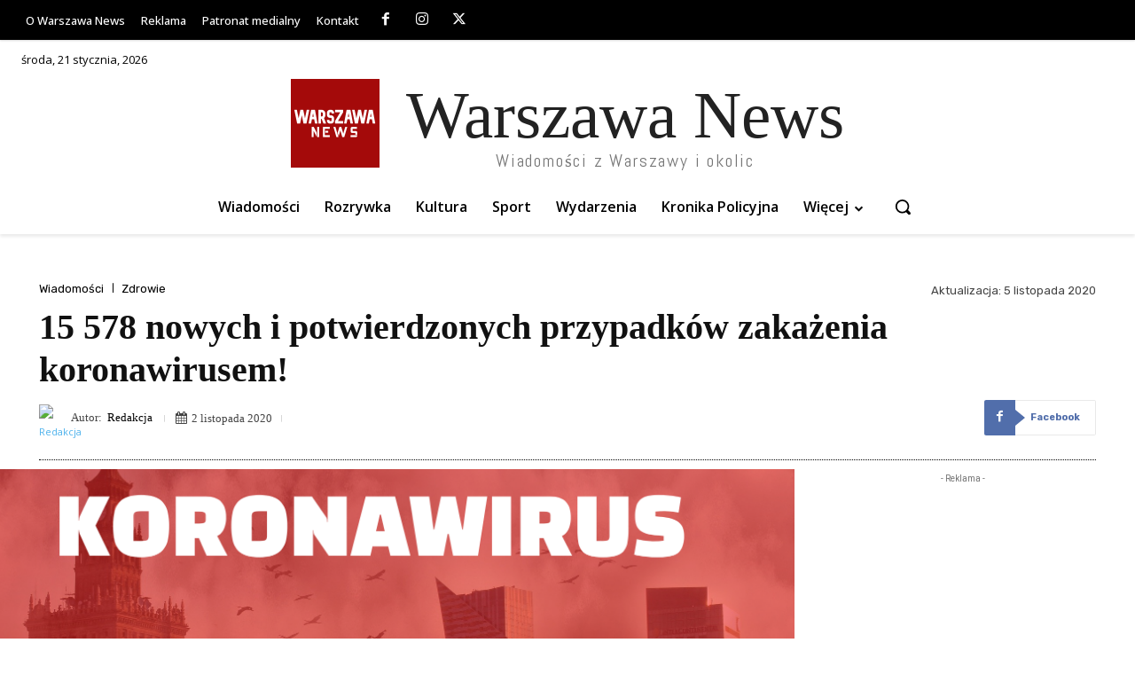

--- FILE ---
content_type: text/html; charset=utf-8
request_url: https://www.google.com/recaptcha/api2/aframe
body_size: 268
content:
<!DOCTYPE HTML><html><head><meta http-equiv="content-type" content="text/html; charset=UTF-8"></head><body><script nonce="RaqxA31_zFEJgUTZ_ES-kw">/** Anti-fraud and anti-abuse applications only. See google.com/recaptcha */ try{var clients={'sodar':'https://pagead2.googlesyndication.com/pagead/sodar?'};window.addEventListener("message",function(a){try{if(a.source===window.parent){var b=JSON.parse(a.data);var c=clients[b['id']];if(c){var d=document.createElement('img');d.src=c+b['params']+'&rc='+(localStorage.getItem("rc::a")?sessionStorage.getItem("rc::b"):"");window.document.body.appendChild(d);sessionStorage.setItem("rc::e",parseInt(sessionStorage.getItem("rc::e")||0)+1);localStorage.setItem("rc::h",'1769000674966');}}}catch(b){}});window.parent.postMessage("_grecaptcha_ready", "*");}catch(b){}</script></body></html>